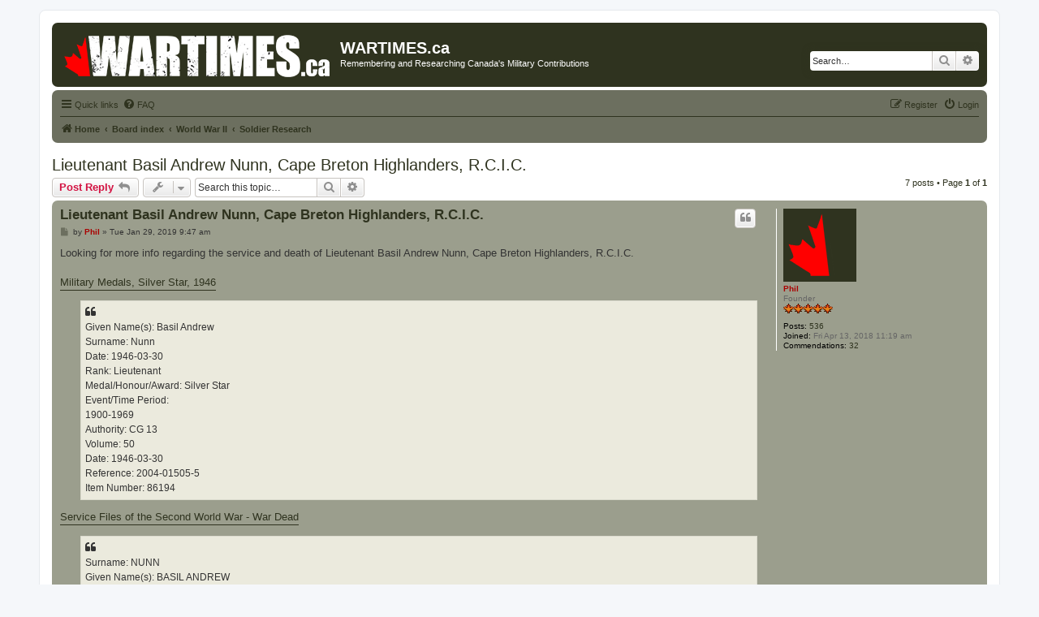

--- FILE ---
content_type: text/html; charset=UTF-8
request_url: https://wartimes.ca/forums/viewtopic.php?t=702
body_size: 59458
content:
<!DOCTYPE html>
<html dir="ltr" lang="en-gb">
<head>
<meta charset="utf-8" />
<meta http-equiv="X-UA-Compatible" content="IE=edge">
<meta property="og:image" content="http://wartimes.ca/images/logo.png">
<meta name="viewport" content="width=device-width, initial-scale=1" />

<title>Lieutenant Basil Andrew Nunn, Cape Breton Highlanders, R.C.I.C. - WARTIMES.ca</title>

	<link rel="alternate" type="application/atom+xml" title="Feed - WARTIMES.ca" href="/forums/app.php/feed?sid=94ef2096e0ee12158f5a207f2d7e09ab">			<link rel="alternate" type="application/atom+xml" title="Feed - New Topics" href="/forums/app.php/feed/topics?sid=94ef2096e0ee12158f5a207f2d7e09ab">		<link rel="alternate" type="application/atom+xml" title="Feed - Forum - Soldier Research" href="/forums/app.php/feed/forum/10?sid=94ef2096e0ee12158f5a207f2d7e09ab">	<link rel="alternate" type="application/atom+xml" title="Feed - Topic - Lieutenant Basil Andrew Nunn, Cape Breton Highlanders, R.C.I.C." href="/forums/app.php/feed/topic/702?sid=94ef2096e0ee12158f5a207f2d7e09ab">	
	<link rel="canonical" href="https://wartimes.ca/forums/viewtopic.php?t=702">

<!--
	phpBB style name: prosilver
	Based on style:   prosilver (this is the default phpBB3 style)
	Original author:  Tom Beddard ( http://www.subBlue.com/ )
	Modified by:
-->

<link href="./assets/css/font-awesome.min.css?assets_version=9" rel="stylesheet">
<link href="./styles/wartimes/theme/stylesheet.css?assets_version=9" rel="stylesheet">
<link href="./styles/wartimes/theme/en/stylesheet.css?assets_version=9" rel="stylesheet">




<!--[if lte IE 9]>
	<link href="./styles/wartimes/theme/tweaks.css?assets_version=9" rel="stylesheet">
<![endif]-->


<link href="./ext/gfksx/ThanksForPosts/styles/prosilver/theme/thanks.css?assets_version=9" rel="stylesheet" type="text/css" media="screen" />


<script>
	(function(i,s,o,g,r,a,m){i['GoogleAnalyticsObject']=r;i[r]=i[r]||function(){
	(i[r].q=i[r].q||[]).push(arguments)},i[r].l=1*new Date();a=s.createElement(o),
	m=s.getElementsByTagName(o)[0];a.async=1;a.src=g;m.parentNode.insertBefore(a,m)
	})(window,document,'script','//www.google-analytics.com/analytics.js','ga');

	ga('create', 'UA-117585642-1', 'auto');
	ga('send', 'pageview');
</script>

</head>
<body id="phpbb" class="nojs notouch section-viewtopic ltr ">


<div id="wrap" class="wrap">
	<a id="top" class="top-anchor" accesskey="t"></a>
	<div id="page-header">
		<div class="headerbar" role="banner">
					<div class="inner">

			<div id="site-description" class="site-description">
				<a id="logo" class="logo" href="http://wartimes.ca" title="Home"><span class="site_logo"></span></a>
				<h1>WARTIMES.ca</h1>
				<p>Remembering and Researching Canada's Military Contributions</p>
				<p class="skiplink"><a href="#start_here">Skip to content</a></p>
			</div>

									<div id="search-box" class="search-box search-header" role="search">
				<form action="./search.php?sid=94ef2096e0ee12158f5a207f2d7e09ab" method="get" id="search">
				<fieldset>
					<input name="keywords" id="keywords" type="search" maxlength="128" title="Search for keywords" class="inputbox search tiny" size="20" value="" placeholder="Search…" />
					<button class="button button-search" type="submit" title="Search">
						<i class="icon fa-search fa-fw" aria-hidden="true"></i><span class="sr-only">Search</span>
					</button>
					<a href="./search.php?sid=94ef2096e0ee12158f5a207f2d7e09ab" class="button button-search-end" title="Advanced search">
						<i class="icon fa-cog fa-fw" aria-hidden="true"></i><span class="sr-only">Advanced search</span>
					</a>
					<input type="hidden" name="sid" value="94ef2096e0ee12158f5a207f2d7e09ab" />

				</fieldset>
				</form>
			</div>
						
			</div>
					</div>
				<div class="navbar" role="navigation">
	<div class="inner">

	<ul id="nav-main" class="nav-main linklist" role="menubar">

		<li id="quick-links" class="quick-links dropdown-container responsive-menu" data-skip-responsive="true">
			<a href="#" class="dropdown-trigger">
				<i class="icon fa-bars fa-fw" aria-hidden="true"></i><span>Quick links</span>
			</a>
			<div class="dropdown">
				<div class="pointer"><div class="pointer-inner"></div></div>
				<ul class="dropdown-contents" role="menu">
					
											<li class="separator"></li>
																									<li>
								<a href="./search.php?search_id=unanswered&amp;sid=94ef2096e0ee12158f5a207f2d7e09ab" role="menuitem">
									<i class="icon fa-file-o fa-fw icon-gray" aria-hidden="true"></i><span>Unanswered topics</span>
								</a>
							</li>
							<li>
								<a href="./search.php?search_id=active_topics&amp;sid=94ef2096e0ee12158f5a207f2d7e09ab" role="menuitem">
									<i class="icon fa-file-o fa-fw icon-blue" aria-hidden="true"></i><span>Active topics</span>
								</a>
							</li>
							<li class="separator"></li>
							<li>
								<a href="./search.php?sid=94ef2096e0ee12158f5a207f2d7e09ab" role="menuitem">
									<i class="icon fa-search fa-fw" aria-hidden="true"></i><span>Search</span>
								</a>
							</li>
					
											<li class="separator"></li>
																			<li>
								<a href="./memberlist.php?mode=team&amp;sid=94ef2096e0ee12158f5a207f2d7e09ab" role="menuitem">
									<i class="icon fa-shield fa-fw" aria-hidden="true"></i><span>The team</span>
								</a>
							</li>
																<li class="separator"></li>

									</ul>
			</div>
		</li>

				<li data-skip-responsive="true">
			<a href="/forums/app.php/help/faq?sid=94ef2096e0ee12158f5a207f2d7e09ab" rel="help" title="Frequently Asked Questions" role="menuitem">
				<i class="icon fa-question-circle fa-fw" aria-hidden="true"></i><span>FAQ</span>
			</a>
		</li>
						
			<li class="rightside"  data-skip-responsive="true">
			<a href="./ucp.php?mode=login&amp;sid=94ef2096e0ee12158f5a207f2d7e09ab" title="Login" accesskey="x" role="menuitem">
				<i class="icon fa-power-off fa-fw" aria-hidden="true"></i><span>Login</span>
			</a>
		</li>
					<li class="rightside" data-skip-responsive="true">
				<a href="./ucp.php?mode=register&amp;sid=94ef2096e0ee12158f5a207f2d7e09ab" role="menuitem">
					<i class="icon fa-pencil-square-o  fa-fw" aria-hidden="true"></i><span>Register</span>
				</a>
			</li>
						</ul>

	<ul id="nav-breadcrumbs" class="nav-breadcrumbs linklist navlinks" role="menubar">
						<li class="breadcrumbs">
							<span class="crumb"  itemtype="http://data-vocabulary.org/Breadcrumb" itemscope=""><a href="http://wartimes.ca" itemprop="url" data-navbar-reference="home"><i class="icon fa-home fa-fw" aria-hidden="true"></i><span itemprop="title">Home</span></a></span>
										<span class="crumb"  itemtype="http://data-vocabulary.org/Breadcrumb" itemscope=""><a href="./index.php?sid=94ef2096e0ee12158f5a207f2d7e09ab" itemprop="url" accesskey="h" data-navbar-reference="index"><span itemprop="title">Board index</span></a></span>

											<span class="crumb"  itemtype="http://data-vocabulary.org/Breadcrumb" itemscope="" data-forum-id="6"><a href="./viewforum.php?f=6&amp;sid=94ef2096e0ee12158f5a207f2d7e09ab" itemprop="url"><span itemprop="title">World War II</span></a></span>
															<span class="crumb"  itemtype="http://data-vocabulary.org/Breadcrumb" itemscope="" data-forum-id="10"><a href="./viewforum.php?f=10&amp;sid=94ef2096e0ee12158f5a207f2d7e09ab" itemprop="url"><span itemprop="title">Soldier Research</span></a></span>
												</li>
		
					<li class="rightside responsive-search">
				<a href="./search.php?sid=94ef2096e0ee12158f5a207f2d7e09ab" title="View the advanced search options" role="menuitem">
					<i class="icon fa-search fa-fw" aria-hidden="true"></i><span class="sr-only">Search</span>
				</a>
			</li>
			</ul>

	</div>
</div>
	</div>

	
	<a id="start_here" class="anchor"></a>
	<div id="page-body" class="page-body" role="main">
		
		
<h2 class="topic-title"><a href="./viewtopic.php?f=10&amp;t=702&amp;sid=94ef2096e0ee12158f5a207f2d7e09ab">Lieutenant Basil Andrew Nunn, Cape Breton Highlanders, R.C.I.C.</a></h2>
<!-- NOTE: remove the style="display: none" when you want to have the forum description on the topic body -->
<div style="display: none !important;">Discussions related to researching soldiers of the second world war.<br /></div>


<div class="action-bar bar-top">
	
			<a href="./posting.php?mode=reply&amp;f=10&amp;t=702&amp;sid=94ef2096e0ee12158f5a207f2d7e09ab" class="button" title="Post a reply">
							<span>Post Reply</span> <i class="icon fa-reply fa-fw" aria-hidden="true"></i>
					</a>
	
			<div class="dropdown-container dropdown-button-control topic-tools">
		<span title="Topic tools" class="button button-secondary dropdown-trigger dropdown-select">
			<i class="icon fa-wrench fa-fw" aria-hidden="true"></i>
			<span class="caret"><i class="icon fa-sort-down fa-fw" aria-hidden="true"></i></span>
		</span>
		<div class="dropdown">
			<div class="pointer"><div class="pointer-inner"></div></div>
			<ul class="dropdown-contents">
																												<li>
					<a href="./viewtopic.php?f=10&amp;t=702&amp;sid=94ef2096e0ee12158f5a207f2d7e09ab&amp;view=print" title="Print view" accesskey="p">
						<i class="icon fa-print fa-fw" aria-hidden="true"></i><span>Print view</span>
					</a>
				</li>
											</ul>
		</div>
	</div>
	
			<div class="search-box" role="search">
			<form method="get" id="topic-search" action="./search.php?sid=94ef2096e0ee12158f5a207f2d7e09ab">
			<fieldset>
				<input class="inputbox search tiny"  type="search" name="keywords" id="search_keywords" size="20" placeholder="Search this topic…" />
				<button class="button button-search" type="submit" title="Search">
					<i class="icon fa-search fa-fw" aria-hidden="true"></i><span class="sr-only">Search</span>
				</button>
				<a href="./search.php?sid=94ef2096e0ee12158f5a207f2d7e09ab" class="button button-search-end" title="Advanced search">
					<i class="icon fa-cog fa-fw" aria-hidden="true"></i><span class="sr-only">Advanced search</span>
				</a>
				<input type="hidden" name="t" value="702" />
<input type="hidden" name="sf" value="msgonly" />
<input type="hidden" name="sid" value="94ef2096e0ee12158f5a207f2d7e09ab" />

			</fieldset>
			</form>
		</div>
	
			<div class="pagination">
			7 posts
							&bull; Page <strong>1</strong> of <strong>1</strong>
					</div>
		</div>




			<div id="p2097" class="post has-profile bg2">
		<div class="inner">

		<dl class="postprofile" id="profile2097">
			<dt class="has-profile-rank has-avatar">
				<div class="avatar-container">
																<a href="./memberlist.php?mode=viewprofile&amp;u=2&amp;sid=94ef2096e0ee12158f5a207f2d7e09ab" class="avatar"><img class="avatar" src="./download/file.php?avatar=2_1695690650.png" width="90" height="90" alt="User avatar" /></a>														</div>
								<a href="./memberlist.php?mode=viewprofile&amp;u=2&amp;sid=94ef2096e0ee12158f5a207f2d7e09ab" style="color: #AA0000;" class="username-coloured">Phil</a>							</dt>

						<dd class="profile-rank">Founder<br /><img src="./images/ranks/5_Star_Bronze.png" alt="Founder" title="Founder" /></dd>			
		<dd class="profile-posts"><strong>Posts:</strong> <a href="./search.php?author_id=2&amp;sr=posts&amp;sid=94ef2096e0ee12158f5a207f2d7e09ab">536</a></dd>		<dd class="profile-joined"><strong>Joined:</strong> Fri Apr 13, 2018 11:19 am</dd>		
		
						<dd style="display:none;" class="profile-posts" data-user-give-id="2">
    <strong>Has commended:</strong>
    <a href="/forums/app.php/thankslist/givens/2/true?sid=94ef2096e0ee12158f5a207f2d7e09ab">112</a>
</dd>
<dd class="profile-posts" data-user-receive-id="2">
    <strong>Commendations:</strong>
    <a href="/forums/app.php/thankslist/givens/2/false?sid=94ef2096e0ee12158f5a207f2d7e09ab">32</a>
</dd>
 

						
		</dl>

		<div class="postbody">
						<div id="post_content2097">

						<h3 class="first"><a href="#p2097">Lieutenant Basil Andrew Nunn, Cape Breton Highlanders, R.C.I.C.</a></h3>

													<ul class="post-buttons">
																																									<li>
							<a href="./posting.php?mode=quote&amp;f=10&amp;p=2097&amp;sid=94ef2096e0ee12158f5a207f2d7e09ab" title="Reply with quote" class="button button-icon-only">
								<i class="icon fa-quote-left fa-fw" aria-hidden="true"></i><span class="sr-only">Quote</span>
							</a>
						</li>
														</ul>
							
						<p class="author">
									<a class="unread" href="./viewtopic.php?p=2097&amp;sid=94ef2096e0ee12158f5a207f2d7e09ab#p2097" title="Post">
						<i class="icon fa-file fa-fw icon-lightgray icon-md" aria-hidden="true"></i><span class="sr-only">Post</span>
					</a>
								<span class="responsive-hide">by <strong><a href="./memberlist.php?mode=viewprofile&amp;u=2&amp;sid=94ef2096e0ee12158f5a207f2d7e09ab" style="color: #AA0000;" class="username-coloured">Phil</a></strong> &raquo; </span>Tue Jan 29, 2019 9:47 am
			</p>
			
			
			
			<div class="content">Looking for more info regarding the service and death of Lieutenant Basil Andrew Nunn, Cape Breton Highlanders, R.C.I.C.<br>
<br>
<a href="https://www.bac-lac.gc.ca/eng/discover/military-heritage/military-medals-1812-1969/Pages/item.aspx?IdNumber=86194&amp;" class="postlink">Military Medals, Silver Star, 1946</a><br>

<blockquote class="uncited"><div>Given Name(s):	Basil Andrew<br>
Surname:	Nunn<br>
Date:	1946-03-30<br>
Rank:	Lieutenant<br>
Medal/Honour/Award:	Silver Star<br>
Event/Time Period:	<br>
1900-1969<br>
Authority:	CG 13<br>
Volume:	50<br>
Date:	1946-03-30<br>
Reference:	2004-01505-5<br>
Item Number:	86194</div></blockquote>

<a href="https://www.bac-lac.gc.ca/eng/discover/military-heritage/military-medals-1812-1969/Pages/item.aspx?IdNumber=86194&amp;" class="postlink">Service Files of the Second World War - War Dead</a><br>

<blockquote class="uncited"><div>Surname:	NUNN<br>
Given Name(s):	BASIL ANDREW<br>
Age:	23<br>
Date of Birth:	1922<br>
Date of Death:	1945-05-01<br>
Rank:	Lieutenant<br>
Unit:	Cape Breton Highlanders, R.C.I.C<br>
Force:	Army<br>
Reference:	R112<br>
Volume:	30573<br>
Extra Information:	Silver Star (U.S.A.). Son of Thomas Andrew and Agnes May Nunn; husband of Yvonne Lyle Nunn, of Toronto, Ontario. B.Sc. Civil Engineer.<br>
Item Number: 43149</div></blockquote></div>

			
									
						<div id='list_thanks2097'>
	</div>
<div id='div_post_reput2097'>
	</div>
			<div id="sig2097" class="signature">Phil<br>
<br>
<strong class="text-strong">WARTIMES.ca</strong><br>
Please consider <a href="/donate" class="postlink">Donating</a> in order to ensure the continued availability, maintenance and growth of WARTIMES.ca.</div>
						</div>

		</div>

				<div class="back2top">
						<a href="#top" class="top" title="Top">
				<i class="icon fa-chevron-circle-up fa-fw icon-gray" aria-hidden="true"></i>
				<span class="sr-only">Top</span>
			</a>
					</div>
		
		</div>
	</div>

	<hr class="divider" />
				<div id="p2098" class="post has-profile bg1">
		<div class="inner">

		<dl class="postprofile" id="profile2098">
			<dt class="has-profile-rank has-avatar">
				<div class="avatar-container">
																<a href="./memberlist.php?mode=viewprofile&amp;u=2&amp;sid=94ef2096e0ee12158f5a207f2d7e09ab" class="avatar"><img class="avatar" src="./download/file.php?avatar=2_1695690650.png" width="90" height="90" alt="User avatar" /></a>														</div>
								<a href="./memberlist.php?mode=viewprofile&amp;u=2&amp;sid=94ef2096e0ee12158f5a207f2d7e09ab" style="color: #AA0000;" class="username-coloured">Phil</a>							</dt>

						<dd class="profile-rank">Founder<br /><img src="./images/ranks/5_Star_Bronze.png" alt="Founder" title="Founder" /></dd>			
		<dd class="profile-posts"><strong>Posts:</strong> <a href="./search.php?author_id=2&amp;sr=posts&amp;sid=94ef2096e0ee12158f5a207f2d7e09ab">536</a></dd>		<dd class="profile-joined"><strong>Joined:</strong> Fri Apr 13, 2018 11:19 am</dd>		
		
						<dd style="display:none;" class="profile-posts" data-user-give-id="2">
    <strong>Has commended:</strong>
    <a href="/forums/app.php/thankslist/givens/2/true?sid=94ef2096e0ee12158f5a207f2d7e09ab">112</a>
</dd>
<dd class="profile-posts" data-user-receive-id="2">
    <strong>Commendations:</strong>
    <a href="/forums/app.php/thankslist/givens/2/false?sid=94ef2096e0ee12158f5a207f2d7e09ab">32</a>
</dd>
 

						
		</dl>

		<div class="postbody">
						<div id="post_content2098">

						<h3 ><a href="#p2098">Re: Lieutenant Basil Andrew Nunn, Cape Breton Highlanders, R.C.I.C.</a></h3>

													<ul class="post-buttons">
																																									<li>
							<a href="./posting.php?mode=quote&amp;f=10&amp;p=2098&amp;sid=94ef2096e0ee12158f5a207f2d7e09ab" title="Reply with quote" class="button button-icon-only">
								<i class="icon fa-quote-left fa-fw" aria-hidden="true"></i><span class="sr-only">Quote</span>
							</a>
						</li>
														</ul>
							
						<p class="author">
									<a class="unread" href="./viewtopic.php?p=2098&amp;sid=94ef2096e0ee12158f5a207f2d7e09ab#p2098" title="Post">
						<i class="icon fa-file fa-fw icon-lightgray icon-md" aria-hidden="true"></i><span class="sr-only">Post</span>
					</a>
								<span class="responsive-hide">by <strong><a href="./memberlist.php?mode=viewprofile&amp;u=2&amp;sid=94ef2096e0ee12158f5a207f2d7e09ab" style="color: #AA0000;" class="username-coloured">Phil</a></strong> &raquo; </span>Tue Jan 29, 2019 10:00 am
			</p>
			
			
			
			<div class="content">It would seem was killed at the battle of Delfzijl.<br>
<br>
<a href="https://www.capebretonpost.com/news/local/cb-highlanders-success-at-delfzijl-remembered-5205/" class="postlink">https://www.capebretonpost.com/news/loc ... ered-5205/</a><br>

<blockquote class="uncited"><div>C.B. Highlanders success at Delfzijl remembered<br>
Cape Breton Post<br>
Published: Nov 08, 2013 at midnight<br>
Updated: Oct 02, 2017 at 11:21 a.m.<br>
<br>
One of the last battles of the Second World War in Europe was one of the fiercest fought by the Cape Breton Highlanders.<br>
In the northeast of the Netherlands along the border with Germany, the Dutch town of Delfzijl had been transformed into a fortress by the Nazi regime.<br>
<br>
Swamp land, flooded by broken dykes, and landmines and barbed wire, created enormous problems for the Allies trying to free the town — one of the last regions of the country that was under German occupation.<br>
<br>
Ted Slaney, 90, remembers the last battle with crisp accuracy.<br>
<br>
A sergeant in the anti-tank platoon, Slaney, a Cape Breton Highlander, was one of 400 men from the regiment on the frontline. Another 400 Highlanders were used in a support role for the troops in the attack code named “Operation Canada.”<br>
<br>
The Cape Breton Highlanders attacked Delfzijl from the north while its sister regiment, the Perth regiment, attacked from the southeast just after midnight on April 30, 1945.<br>
<br>
“They (the Germans) had concrete placements with big naval guns attached that covered the whole area,” said Slaney, in a phone interview from his Montreal home on Thursday.<br>
<br>
“One of our 25-pounder shells couldn’t penetrate them, and neither could the tanks, which made it pretty hard.<br>
<br>
“It was very swampy ground and in this particular case where (the Germans) captured Delfzijl, a lot of the vehicles couldn’t move forward because they were sinking in the mud and so forth. There was a lot of rain at that time.”<br>
<br>
The low cloud cover and fog made it impossible for the Canadians to use firepower from the air. An invasion of the town from the North Sea was also ruled out because of the number of German U-boats patrolling the coast.<br>
<br>
Mostly light armoured vehicles were only able to make it into the town using roads that hadn’t been heavily damaged.<br>
<br>
Slaney, who grew up and lived in Glace Bay, wrote a book on the Cape Breton Highlanders experiences during the Second World War with fellow soldier, Alex Morrison.<br>
<br>
The book, entitled, <a href="https://amzn.to/2WsU4C7" class="postlink">The Breed of Manly Men: The History of the Cape Breton Highlanders</a>, included extensive research and excerpts from soldier war diaries, was published in 1994.<br>
<br>
The battle of Delfzijl lasted for most of April 1945, and included Canadian, American and British involvement.<br>
<br>
However, it was the Highlanders and the Perth regiment that were called in to claim the town for the Allies.<br>
<br>
Other Canadian regiments which were part of the battle included the Westministers, the Irish regiment, the British Columbia Dragoons, 8th New Brunswick Hussars, and a couple of field artillery regiments.<br>
<br>
Slaney said the battle lasted a little more than 48 hours. Many German soldiers — some 1,700 were captured — fled to the other side of the River Ems into the Germany port city of Emden.<br>
<br>
“As a matter of fact, I think everybody (Cape Breton Highlanders) were catching (the Germans) at the end,” he said.<br>
<br>
“They were just overrun and I guess they were just trying to get away somewhere but they were actually giving themselves up.”<br>
<br>
Although many buildings in the town caught fire, the harbour remained intact. Slaney said the Germans had planned to detonate mines on the waterfront but never had the chance.<br>
<br>
John Clarke, the curator of the Cape Breton Highlanders museum at the Victoria Park Garrison in Sydney, said German intelligence officers were key to maintaining control over Delfzijl.<br>
<br>
Its soldiers, on the other hand, proved not as experienced, he said.<br>
<br>
“Many of them were new soldiers so they lacked experience but their dedication to their job did remain. They really did make every effort to keep the enemy out spirit-wise, but a lot of them were green troops and not very familiar with how to repulse the enemy,” Clarke said.<br>
<br>
“They held the strongpoints as long as they could and the Highlanders had to overpower each one of those strongpoints as they worked their way through the town.”<br>
<br>
He said many residents of the town remained inside during the fighting, holed up in basements and cellars waiting for the guns to stop blasting.<br>
<br>
“A lot of the homes were getting damaged from bombs and from the attacks themselves. The population did stay in the city. They didn’t leave to go someplace else.”<br>
<br>
He said the Dutch people were very grateful for everything the Canadians did to free them from German repression in Delfzijl and hundreds of other towns and cities in the Netherlands.<br>
<br>
“The Dutch people were very good to us. You couldn’t find better people. I still have correspondence from people over there,” said Slaney.<br>
<br>
Once shelling and artillery fire abruptly halted over Delfzijl, Slaney remembered saying: “Thank God. It’s over!”<br>
<br>
<strong class="text-strong">In all, there were 20 Cape Breton Highlanders killed in action — the last action they would see during the Second World War. Another 53 Highlanders were injured in the fight.<br>
</strong><br>
After the war ended in Europe on May 7, 1945, Slaney decided to remain in the military.<br>
<br>
He continued to work in the regular Canadian Forces for another three decades and retired as a captain.<br>
<br>
Slaney also served as honorary lieutenant-colonel of the 2nd Battalion Nova Scotia Highlanders (Cape Breton) and as honorary colonel of the Nova Scotia Highlanders over a 10-year period.<br>
<br>
Cape Breton Highlanders who died in the battle at Delfzijl, the Netherlands:<br>
<br>
• Pte. C.E. Gillcash – Glenwood, P.E.I.<br>
<br>
• Pte. P.H. Long – Euereka, N.S.<br>
<br>
• Lt. N.J. Nixon – Halifax, N.S.<br>
<br>
<strong class="text-strong">• Lt. B.A. Nunn – Halifax, N.S.</strong><br>
<br>
• Sgt. H.D. MacLellan – Meat Cove, N.S.<br>
<br>
• Cpl. J.B. MacInnis – Grand Narrows, N.S.<br>
<br>
• Cpl. G. MacLean – Florence, N.S.<br>
<br>
• Pte. R.H. MacLean – Sydney, N.S.<br>
<br>
• Pte. V. Penny – North Sydney, N.S.<br>
<br>
• Pte. D. Pearo – Florence, N.S.<br>
<br>
• Pte. E.M. Brown – Springhill, N.S.<br>
<br>
• Pte. F.H. Spidle – Parkdale, N.S.<br>
<br>
• Pte. K. Butt – Winnipeg, Man.<br>
<br>
• Pte. O.B. Marshall – Bridgetown, N.S.<br>
<br>
• Pte. F. Mombourquette – Lower L’Ardoise, N.S.<br>
<br>
• Pte. A.J. O’Handley – Dominion, N.S.<br>
<br>
• Pte. E.J. Votour – Chatham Head, N.S.<br>
<br>
• Pte. A. Szarka – Welland, Ont.<br>
<br>
• Pte. J.A. MacLaren – St. Peter’s Bay, P.E.I.<br>
<br>
• Lt.-Sgt. R.B. Thomas – Louisbourg, N.S.<br>
<br>
Source: "The Breed of Manly Men:  The History of the Cape Breton Highlanders"<br>
<br>
History of the Cape Breton Highlanders:<br>
<br>
• The Battalion was organized on Oct. 13, 1871 as The Victoria Provisional Battalion of Infantry from four independent companies and based in Baddeck, Victoria County.<br>
<br>
• It was known as The 94th Victoria Regiment (Argyll Highlanders) until 1920 when the regiment became known as the Cape Breton Highlanders.<br>
<br>
• Between 1920 to 1954 the Cape Breton Highlanders were dressed under the Sutherland tartan (Black Watch).<br>
<br>
• From 1954-2011, the regiment was known as the 2nd Battalion Nova Scotia Highlanders (Cape Breton). It adopted the Clan Donald tartan but maintained its motto – Siol Na Fear Fearail – which translates into “Breed of Manly Men.”<br>
<br>
• In October 2011, Minister of National Defence Peter MacKay presented the regiment with the camp flag of the army reserve unit. The flag had not been flown at Victoria Park in Sydney since 1954 when the regiment merged with Nova Scotia's other two Highland regiments. The regiment reverted to its previous name, the Cape Breton Highlanders.<br>
<br>
Source: The Cape Breton Highlanders Association</div></blockquote></div>

			
									
						<div id='list_thanks2098'>
	</div>
<div id='div_post_reput2098'>
	</div>
			<div id="sig2098" class="signature">Phil<br>
<br>
<strong class="text-strong">WARTIMES.ca</strong><br>
Please consider <a href="/donate" class="postlink">Donating</a> in order to ensure the continued availability, maintenance and growth of WARTIMES.ca.</div>
						</div>

		</div>

				<div class="back2top">
						<a href="#top" class="top" title="Top">
				<i class="icon fa-chevron-circle-up fa-fw icon-gray" aria-hidden="true"></i>
				<span class="sr-only">Top</span>
			</a>
					</div>
		
		</div>
	</div>

	<hr class="divider" />
				<div id="p2099" class="post has-profile bg2">
		<div class="inner">

		<dl class="postprofile" id="profile2099">
			<dt class="has-profile-rank has-avatar">
				<div class="avatar-container">
																<a href="./memberlist.php?mode=viewprofile&amp;u=2&amp;sid=94ef2096e0ee12158f5a207f2d7e09ab" class="avatar"><img class="avatar" src="./download/file.php?avatar=2_1695690650.png" width="90" height="90" alt="User avatar" /></a>														</div>
								<a href="./memberlist.php?mode=viewprofile&amp;u=2&amp;sid=94ef2096e0ee12158f5a207f2d7e09ab" style="color: #AA0000;" class="username-coloured">Phil</a>							</dt>

						<dd class="profile-rank">Founder<br /><img src="./images/ranks/5_Star_Bronze.png" alt="Founder" title="Founder" /></dd>			
		<dd class="profile-posts"><strong>Posts:</strong> <a href="./search.php?author_id=2&amp;sr=posts&amp;sid=94ef2096e0ee12158f5a207f2d7e09ab">536</a></dd>		<dd class="profile-joined"><strong>Joined:</strong> Fri Apr 13, 2018 11:19 am</dd>		
		
						<dd style="display:none;" class="profile-posts" data-user-give-id="2">
    <strong>Has commended:</strong>
    <a href="/forums/app.php/thankslist/givens/2/true?sid=94ef2096e0ee12158f5a207f2d7e09ab">112</a>
</dd>
<dd class="profile-posts" data-user-receive-id="2">
    <strong>Commendations:</strong>
    <a href="/forums/app.php/thankslist/givens/2/false?sid=94ef2096e0ee12158f5a207f2d7e09ab">32</a>
</dd>
 

						
		</dl>

		<div class="postbody">
						<div id="post_content2099">

						<h3 ><a href="#p2099">Re: Lieutenant Basil Andrew Nunn, Cape Breton Highlanders, R.C.I.C.</a></h3>

													<ul class="post-buttons">
																																									<li>
							<a href="./posting.php?mode=quote&amp;f=10&amp;p=2099&amp;sid=94ef2096e0ee12158f5a207f2d7e09ab" title="Reply with quote" class="button button-icon-only">
								<i class="icon fa-quote-left fa-fw" aria-hidden="true"></i><span class="sr-only">Quote</span>
							</a>
						</li>
														</ul>
							
						<p class="author">
									<a class="unread" href="./viewtopic.php?p=2099&amp;sid=94ef2096e0ee12158f5a207f2d7e09ab#p2099" title="Post">
						<i class="icon fa-file fa-fw icon-lightgray icon-md" aria-hidden="true"></i><span class="sr-only">Post</span>
					</a>
								<span class="responsive-hide">by <strong><a href="./memberlist.php?mode=viewprofile&amp;u=2&amp;sid=94ef2096e0ee12158f5a207f2d7e09ab" style="color: #AA0000;" class="username-coloured">Phil</a></strong> &raquo; </span>Tue Jan 29, 2019 10:13 am
			</p>
			
			
			
			<div class="content">Photos from the liberation of Delfzijl,<br>
<br>
<a href="http://www.capebretonmilitaryhistory.com/collections/theme-collections/cape-breton-highlanders/cape-breton-highlanders-ww2-northwest-europe-1945-1946/section-2/" class="postlink">http://www.capebretonmilitaryhistory.co ... section-2/</a></div>

			
									
						<div id='list_thanks2099'>
	</div>
<div id='div_post_reput2099'>
	</div>
			<div id="sig2099" class="signature">Phil<br>
<br>
<strong class="text-strong">WARTIMES.ca</strong><br>
Please consider <a href="/donate" class="postlink">Donating</a> in order to ensure the continued availability, maintenance and growth of WARTIMES.ca.</div>
						</div>

		</div>

				<div class="back2top">
						<a href="#top" class="top" title="Top">
				<i class="icon fa-chevron-circle-up fa-fw icon-gray" aria-hidden="true"></i>
				<span class="sr-only">Top</span>
			</a>
					</div>
		
		</div>
	</div>

	<hr class="divider" />
				<div id="p2100" class="post has-profile bg1">
		<div class="inner">

		<dl class="postprofile" id="profile2100">
			<dt class="has-profile-rank has-avatar">
				<div class="avatar-container">
																<a href="./memberlist.php?mode=viewprofile&amp;u=2&amp;sid=94ef2096e0ee12158f5a207f2d7e09ab" class="avatar"><img class="avatar" src="./download/file.php?avatar=2_1695690650.png" width="90" height="90" alt="User avatar" /></a>														</div>
								<a href="./memberlist.php?mode=viewprofile&amp;u=2&amp;sid=94ef2096e0ee12158f5a207f2d7e09ab" style="color: #AA0000;" class="username-coloured">Phil</a>							</dt>

						<dd class="profile-rank">Founder<br /><img src="./images/ranks/5_Star_Bronze.png" alt="Founder" title="Founder" /></dd>			
		<dd class="profile-posts"><strong>Posts:</strong> <a href="./search.php?author_id=2&amp;sr=posts&amp;sid=94ef2096e0ee12158f5a207f2d7e09ab">536</a></dd>		<dd class="profile-joined"><strong>Joined:</strong> Fri Apr 13, 2018 11:19 am</dd>		
		
						<dd style="display:none;" class="profile-posts" data-user-give-id="2">
    <strong>Has commended:</strong>
    <a href="/forums/app.php/thankslist/givens/2/true?sid=94ef2096e0ee12158f5a207f2d7e09ab">112</a>
</dd>
<dd class="profile-posts" data-user-receive-id="2">
    <strong>Commendations:</strong>
    <a href="/forums/app.php/thankslist/givens/2/false?sid=94ef2096e0ee12158f5a207f2d7e09ab">32</a>
</dd>
 

						
		</dl>

		<div class="postbody">
						<div id="post_content2100">

						<h3 ><a href="#p2100">Re: Lieutenant Basil Andrew Nunn, Cape Breton Highlanders, R.C.I.C.</a></h3>

													<ul class="post-buttons">
																																									<li>
							<a href="./posting.php?mode=quote&amp;f=10&amp;p=2100&amp;sid=94ef2096e0ee12158f5a207f2d7e09ab" title="Reply with quote" class="button button-icon-only">
								<i class="icon fa-quote-left fa-fw" aria-hidden="true"></i><span class="sr-only">Quote</span>
							</a>
						</li>
														</ul>
							
						<p class="author">
									<a class="unread" href="./viewtopic.php?p=2100&amp;sid=94ef2096e0ee12158f5a207f2d7e09ab#p2100" title="Post">
						<i class="icon fa-file fa-fw icon-lightgray icon-md" aria-hidden="true"></i><span class="sr-only">Post</span>
					</a>
								<span class="responsive-hide">by <strong><a href="./memberlist.php?mode=viewprofile&amp;u=2&amp;sid=94ef2096e0ee12158f5a207f2d7e09ab" style="color: #AA0000;" class="username-coloured">Phil</a></strong> &raquo; </span>Tue Jan 29, 2019 11:13 am
			</p>
			
			
			
			<div class="content">Article from Legion Magazine,<br>
<br>
<a href="https://legionmagazine.com/en/2010/05/the-roads-to-victory/" class="postlink">https://legionmagazine.com/en/2010/05/t ... o-victory/</a><br>

<blockquote class="uncited"><div>Hoffy’s Mighty Maroon Machine then moved on Delfzijl, the small Dutch port across the mouth of the River Ems from the German town of Emden. Here the Germans, some 1,500 troops behind a well-wired trench system and supported by heavy naval guns on the German side, also fought fiercely. The Canadian attack, commanded by the able Brigadier Ian Johnston of the 11th Canadian Inf. Bde., began on April 25. The infantry, men from the Westminster Regt., the Irish Regt. of Canada, the Perth Regt. and the Cape Breton Highlanders, moved to breach the German perimeter, advancing slowly under fire while lifting mines. The ground was sodden which made life even more miserable. The Perths suffered 78 casualties over five days clearing the outskirts of Delfzijl.</div></blockquote>

<blockquote class="uncited"><div>Taking the town itself was the task of the Capes, their main attack going in at 10 p.m. on April 30. The German defences, anchored by huge bunkers constructed of concrete four feet thick had to be cleared and resistance did not cease until May 2, with Adolf Hitler already a suicide in the ruins of the Third Reich in Berlin. Ten days of fighting near and in Delfzijl cost the Cape Breton Highlanders 62 men killed and 168 wounded. The regiment’s war diary called it the Capes’ hardest fight of the war, an extraordinary comment by a unit that had fought through the Hitler and Gothic Lines in Italy, a testament to the fanatical Nazi resistance that lasted to the very end of the war.</div></blockquote></div>

			
									
						<div id='list_thanks2100'>
	</div>
<div id='div_post_reput2100'>
	</div>
			<div id="sig2100" class="signature">Phil<br>
<br>
<strong class="text-strong">WARTIMES.ca</strong><br>
Please consider <a href="/donate" class="postlink">Donating</a> in order to ensure the continued availability, maintenance and growth of WARTIMES.ca.</div>
						</div>

		</div>

				<div class="back2top">
						<a href="#top" class="top" title="Top">
				<i class="icon fa-chevron-circle-up fa-fw icon-gray" aria-hidden="true"></i>
				<span class="sr-only">Top</span>
			</a>
					</div>
		
		</div>
	</div>

	<hr class="divider" />
				<div id="p2104" class="post has-profile bg2">
		<div class="inner">

		<dl class="postprofile" id="profile2104">
			<dt class="has-profile-rank no-avatar">
				<div class="avatar-container">
																			</div>
								<a href="./memberlist.php?mode=viewprofile&amp;u=55&amp;sid=94ef2096e0ee12158f5a207f2d7e09ab" class="username">Ludford 101</a>							</dt>

						<dd class="profile-rank">Endowed<br /><img src="./images/ranks/4_Star_Red.png" alt="Endowed" title="Endowed" /></dd>			
		<dd class="profile-posts"><strong>Posts:</strong> <a href="./search.php?author_id=55&amp;sr=posts&amp;sid=94ef2096e0ee12158f5a207f2d7e09ab">76</a></dd>		<dd class="profile-joined"><strong>Joined:</strong> Wed Apr 18, 2018 12:15 pm</dd>		
		
						<dd style="display:none;" class="profile-posts" data-user-give-id="55">
    <strong>Has commended:</strong>
    <a href="/forums/app.php/thankslist/givens/55/true?sid=94ef2096e0ee12158f5a207f2d7e09ab">3</a>
</dd>
<dd class="profile-posts" data-user-receive-id="55">
    <strong>Commendations:</strong>
    <a href="/forums/app.php/thankslist/givens/55/false?sid=94ef2096e0ee12158f5a207f2d7e09ab">9</a>
</dd>
 

						
		</dl>

		<div class="postbody">
						<div id="post_content2104">

						<h3 ><a href="#p2104">Re: Lieutenant Basil Andrew Nunn, Cape Breton Highlanders, R.C.I.C.</a></h3>

													<ul class="post-buttons">
																																									<li>
							<a href="./posting.php?mode=quote&amp;f=10&amp;p=2104&amp;sid=94ef2096e0ee12158f5a207f2d7e09ab" title="Reply with quote" class="button button-icon-only">
								<i class="icon fa-quote-left fa-fw" aria-hidden="true"></i><span class="sr-only">Quote</span>
							</a>
						</li>
														</ul>
							
						<p class="author">
									<a class="unread" href="./viewtopic.php?p=2104&amp;sid=94ef2096e0ee12158f5a207f2d7e09ab#p2104" title="Post">
						<i class="icon fa-file fa-fw icon-lightgray icon-md" aria-hidden="true"></i><span class="sr-only">Post</span>
					</a>
								<span class="responsive-hide">by <strong><a href="./memberlist.php?mode=viewprofile&amp;u=55&amp;sid=94ef2096e0ee12158f5a207f2d7e09ab" class="username">Ludford 101</a></strong> &raquo; </span>Tue Jan 29, 2019 12:51 pm
			</p>
			
			
			
			<div class="content">And it looks like Lt Nunn was one of those 10% with photos on file.<br>

<div class="inline-attachment">
			
		
				<dl class="file">
			<dt class="attach-image"><img src="./download/file.php?id=2263&amp;sid=94ef2096e0ee12158f5a207f2d7e09ab" class="postimage" alt="lt basil andrew nunn.jpg" onclick="viewableArea(this);" /></dt>
						<dd>lt basil andrew nunn.jpg (165.11 KiB) Viewed 22103 times</dd>
		</dl>
		
		
		
			</div></div>

			
									
						<div id='list_thanks2104'>
		<div class="notice">
		<dl>
			
			<dt>These users commended the author <a href="./memberlist.php?mode=viewprofile&amp;u=55&amp;sid=94ef2096e0ee12158f5a207f2d7e09ab" class="username">Ludford 101</a> for the post: </dt>
			<dd><a href="./memberlist.php?mode=viewprofile&amp;u=2&amp;sid=94ef2096e0ee12158f5a207f2d7e09ab" style="color: #AA0000;" class="username-coloured">Phil</a> (Tue Jan 29, 2019 12:54 pm)</dd>
		</dl>
	</div>
	</div>
<div id='div_post_reput2104'>
	</div>
			
						</div>

		</div>

				<div class="back2top">
						<a href="#top" class="top" title="Top">
				<i class="icon fa-chevron-circle-up fa-fw icon-gray" aria-hidden="true"></i>
				<span class="sr-only">Top</span>
			</a>
					</div>
		
		</div>
	</div>

	<hr class="divider" />
				<div id="p2108" class="post has-profile bg1">
		<div class="inner">

		<dl class="postprofile" id="profile2108">
			<dt class="has-profile-rank no-avatar">
				<div class="avatar-container">
																			</div>
								<a href="./memberlist.php?mode=viewprofile&amp;u=55&amp;sid=94ef2096e0ee12158f5a207f2d7e09ab" class="username">Ludford 101</a>							</dt>

						<dd class="profile-rank">Endowed<br /><img src="./images/ranks/4_Star_Red.png" alt="Endowed" title="Endowed" /></dd>			
		<dd class="profile-posts"><strong>Posts:</strong> <a href="./search.php?author_id=55&amp;sr=posts&amp;sid=94ef2096e0ee12158f5a207f2d7e09ab">76</a></dd>		<dd class="profile-joined"><strong>Joined:</strong> Wed Apr 18, 2018 12:15 pm</dd>		
		
						<dd style="display:none;" class="profile-posts" data-user-give-id="55">
    <strong>Has commended:</strong>
    <a href="/forums/app.php/thankslist/givens/55/true?sid=94ef2096e0ee12158f5a207f2d7e09ab">3</a>
</dd>
<dd class="profile-posts" data-user-receive-id="55">
    <strong>Commendations:</strong>
    <a href="/forums/app.php/thankslist/givens/55/false?sid=94ef2096e0ee12158f5a207f2d7e09ab">9</a>
</dd>
 

						
		</dl>

		<div class="postbody">
						<div id="post_content2108">

						<h3 ><a href="#p2108">Re: Lieutenant Basil Andrew Nunn, Cape Breton Highlanders, R.C.I.C.</a></h3>

													<ul class="post-buttons">
																																									<li>
							<a href="./posting.php?mode=quote&amp;f=10&amp;p=2108&amp;sid=94ef2096e0ee12158f5a207f2d7e09ab" title="Reply with quote" class="button button-icon-only">
								<i class="icon fa-quote-left fa-fw" aria-hidden="true"></i><span class="sr-only">Quote</span>
							</a>
						</li>
														</ul>
							
						<p class="author">
									<a class="unread" href="./viewtopic.php?p=2108&amp;sid=94ef2096e0ee12158f5a207f2d7e09ab#p2108" title="Post">
						<i class="icon fa-file fa-fw icon-lightgray icon-md" aria-hidden="true"></i><span class="sr-only">Post</span>
					</a>
								<span class="responsive-hide">by <strong><a href="./memberlist.php?mode=viewprofile&amp;u=55&amp;sid=94ef2096e0ee12158f5a207f2d7e09ab" class="username">Ludford 101</a></strong> &raquo; </span>Tue Jan 29, 2019 3:52 pm
			</p>
			
			
			
			<div class="content">Lieutenant Basil Andrew Nunn's Silver Star citation.<br>

<blockquote class="uncited"><div>NUNN, Basil Andrew, Lieutenant (killed in action) - Silver Star (United States) - Infantry (Cape Breton Highlanders) - awarded as per Canada Gazette dated 30 March 1946 and CARO/6478 dated 1 April 1946. Killed in Action on 1 May 1945. Recommended by Major S. McKinnon, Acting Commanding Officer, Cape Breton Highlanders; supported by Lieutenant-Colonel R.B. Somerville, Acting Commander 11 Canadian Infantry Brigade on 30 June 1945 and passed forward on 1 July 1945; supported by Brigadier I.S. Johnston, Acting Commander 5 Canadian Armoured Division on 2 July 1945 and passed forward on 3 July 1945; approved by General H.D.G. Crerar, General Officer Commanding-in-Chief, First Canadian Army on 10 July 1945 and passed for action on 20 July 1945.<br>
<br>
On 1 May 1945, Lieutenant Nunn was commanding a platoon of "D" Company, The Cape Breton Highlanders.  The company was engaged in an assault on the main defences of the town of Delfzijl.<br>
<br>
The position being attacked by "D" Company was extremely well defended with wire entanglements, mines, entrenched machine guns and infantry supported by four 105 mm guns firing over open sights.<br>
<br>
 <br>
Lieutenant Nunn's Platoon, leading the assault penetrated the enemy wire and mine defences and came under the concentrated fire of all the enemy machine guns and the 105-mm guns.  Lieutenant Nunn then dashed forward ahead of his leading section.  Calling to them to follow him, he ran across 150 yards of open ground in the face of intense fire, leaped into the enemy trench and aided by his section cleared the enemy from the trench.  Immediately after this Lieutenant Nunn was killed while leading his men in an assault upon another enemy trench.<br>
<br>
This officer distinguished himself by extraordinary gallantry in action.  His assault upon the enemy trenches enabled his company to gain the foothold which enabled them to launch a final successful assault upon the enemy positions.<br>
<br>
Citation as published in General Order 263 (U.S. Forces. European Theatre), 25 September 1945 (Canadian Army file 21/USA/1/2 “USA Awards”, in National Library and Archives of Canada, RG.24 Volume 12740) reads as follows:<br>
<br>
For gallantry in action on 1 May 1945.  While leading his platoon in the assault on the extremely well defended positions at Delfzijl, Lieutenant Nunn dashed forward into the very face of the enemy fire, calling on his men to follow.  Charging across 150 yards of open ground, he leaped into the first trench and, with the aid of his leading section, cleared it of the enemy, thus gaining for his company the foothold which it needed in order to launch the final successful assault upon another enemy trench.  His leadership, exemplary courage and sacrificial devotion to duty were an inspiration to his comrades.
</div></blockquote></div>

			
									
						<div id='list_thanks2108'>
		<div class="notice">
		<dl>
			
			<dt>These users commended the author <a href="./memberlist.php?mode=viewprofile&amp;u=55&amp;sid=94ef2096e0ee12158f5a207f2d7e09ab" class="username">Ludford 101</a> for the post: </dt>
			<dd><a href="./memberlist.php?mode=viewprofile&amp;u=2&amp;sid=94ef2096e0ee12158f5a207f2d7e09ab" style="color: #AA0000;" class="username-coloured">Phil</a> (Tue Jan 29, 2019 3:55 pm)</dd>
		</dl>
	</div>
	</div>
<div id='div_post_reput2108'>
	</div>
			
						</div>

		</div>

				<div class="back2top">
						<a href="#top" class="top" title="Top">
				<i class="icon fa-chevron-circle-up fa-fw icon-gray" aria-hidden="true"></i>
				<span class="sr-only">Top</span>
			</a>
					</div>
		
		</div>
	</div>

	<hr class="divider" />
				<div id="p2110" class="post has-profile bg2">
		<div class="inner">

		<dl class="postprofile" id="profile2110">
			<dt class="has-profile-rank has-avatar">
				<div class="avatar-container">
																<a href="./memberlist.php?mode=viewprofile&amp;u=2&amp;sid=94ef2096e0ee12158f5a207f2d7e09ab" class="avatar"><img class="avatar" src="./download/file.php?avatar=2_1695690650.png" width="90" height="90" alt="User avatar" /></a>														</div>
								<a href="./memberlist.php?mode=viewprofile&amp;u=2&amp;sid=94ef2096e0ee12158f5a207f2d7e09ab" style="color: #AA0000;" class="username-coloured">Phil</a>							</dt>

						<dd class="profile-rank">Founder<br /><img src="./images/ranks/5_Star_Bronze.png" alt="Founder" title="Founder" /></dd>			
		<dd class="profile-posts"><strong>Posts:</strong> <a href="./search.php?author_id=2&amp;sr=posts&amp;sid=94ef2096e0ee12158f5a207f2d7e09ab">536</a></dd>		<dd class="profile-joined"><strong>Joined:</strong> Fri Apr 13, 2018 11:19 am</dd>		
		
						<dd style="display:none;" class="profile-posts" data-user-give-id="2">
    <strong>Has commended:</strong>
    <a href="/forums/app.php/thankslist/givens/2/true?sid=94ef2096e0ee12158f5a207f2d7e09ab">112</a>
</dd>
<dd class="profile-posts" data-user-receive-id="2">
    <strong>Commendations:</strong>
    <a href="/forums/app.php/thankslist/givens/2/false?sid=94ef2096e0ee12158f5a207f2d7e09ab">32</a>
</dd>
 

						
		</dl>

		<div class="postbody">
						<div id="post_content2110">

						<h3 ><a href="#p2110">Re: Lieutenant Basil Andrew Nunn, Cape Breton Highlanders, R.C.I.C.</a></h3>

													<ul class="post-buttons">
																																									<li>
							<a href="./posting.php?mode=quote&amp;f=10&amp;p=2110&amp;sid=94ef2096e0ee12158f5a207f2d7e09ab" title="Reply with quote" class="button button-icon-only">
								<i class="icon fa-quote-left fa-fw" aria-hidden="true"></i><span class="sr-only">Quote</span>
							</a>
						</li>
														</ul>
							
						<p class="author">
									<a class="unread" href="./viewtopic.php?p=2110&amp;sid=94ef2096e0ee12158f5a207f2d7e09ab#p2110" title="Post">
						<i class="icon fa-file fa-fw icon-lightgray icon-md" aria-hidden="true"></i><span class="sr-only">Post</span>
					</a>
								<span class="responsive-hide">by <strong><a href="./memberlist.php?mode=viewprofile&amp;u=2&amp;sid=94ef2096e0ee12158f5a207f2d7e09ab" style="color: #AA0000;" class="username-coloured">Phil</a></strong> &raquo; </span>Tue Jan 29, 2019 6:39 pm
			</p>
			
			
			
			<div class="content">Lte. Nunn's Nephew (who also happens to be <a href="https://wartimes.ca/forums/viewtopic.php?f=10&amp;t=696" class="postlink">Alonzo James Brackett's</a> Grand Nephew) sends his thanks,<br>

<blockquote class="uncited"><div>Phil, so very much appreciated. We’ve never heard this. Best I’ve had is his brief obit in local paper and local education history.</div></blockquote></div>

			
									
						<div id='list_thanks2110'>
	</div>
<div id='div_post_reput2110'>
	</div>
			<div id="sig2110" class="signature">Phil<br>
<br>
<strong class="text-strong">WARTIMES.ca</strong><br>
Please consider <a href="/donate" class="postlink">Donating</a> in order to ensure the continued availability, maintenance and growth of WARTIMES.ca.</div>
						</div>

		</div>

				<div class="back2top">
						<a href="#top" class="top" title="Top">
				<i class="icon fa-chevron-circle-up fa-fw icon-gray" aria-hidden="true"></i>
				<span class="sr-only">Top</span>
			</a>
					</div>
		
		</div>
	</div>

	<hr class="divider" />
	

	<div class="action-bar bar-bottom">
	
			<a href="./posting.php?mode=reply&amp;f=10&amp;t=702&amp;sid=94ef2096e0ee12158f5a207f2d7e09ab" class="button" title="Post a reply">
							<span>Post Reply</span> <i class="icon fa-reply fa-fw" aria-hidden="true"></i>
					</a>
		
		<div class="dropdown-container dropdown-button-control topic-tools">
		<span title="Topic tools" class="button button-secondary dropdown-trigger dropdown-select">
			<i class="icon fa-wrench fa-fw" aria-hidden="true"></i>
			<span class="caret"><i class="icon fa-sort-down fa-fw" aria-hidden="true"></i></span>
		</span>
		<div class="dropdown">
			<div class="pointer"><div class="pointer-inner"></div></div>
			<ul class="dropdown-contents">
																												<li>
					<a href="./viewtopic.php?f=10&amp;t=702&amp;sid=94ef2096e0ee12158f5a207f2d7e09ab&amp;view=print" title="Print view" accesskey="p">
						<i class="icon fa-print fa-fw" aria-hidden="true"></i><span>Print view</span>
					</a>
				</li>
											</ul>
		</div>
	</div>

			<form method="post" action="./viewtopic.php?f=10&amp;t=702&amp;sid=94ef2096e0ee12158f5a207f2d7e09ab">
		<div class="dropdown-container dropdown-container-left dropdown-button-control sort-tools">
	<span title="Display and sorting options" class="button button-secondary dropdown-trigger dropdown-select">
		<i class="icon fa-sort-amount-asc fa-fw" aria-hidden="true"></i>
		<span class="caret"><i class="icon fa-sort-down fa-fw" aria-hidden="true"></i></span>
	</span>
	<div class="dropdown hidden">
		<div class="pointer"><div class="pointer-inner"></div></div>
		<div class="dropdown-contents">
			<fieldset class="display-options">
							<label>Display: <select name="st" id="st"><option value="0" selected="selected">All posts</option><option value="1">1 day</option><option value="7">7 days</option><option value="14">2 weeks</option><option value="30">1 month</option><option value="90">3 months</option><option value="180">6 months</option><option value="365">1 year</option></select></label>
								<label>Sort by: <select name="sk" id="sk"><option value="a">Author</option><option value="t" selected="selected">Post time</option><option value="s">Subject</option></select></label>
				<label>Direction: <select name="sd" id="sd"><option value="a" selected="selected">Ascending</option><option value="d">Descending</option></select></label>
								<hr class="dashed" />
				<input type="submit" class="button2" name="sort" value="Go" />
						</fieldset>
		</div>
	</div>
</div>
		</form>
	
	
	
			<div class="pagination">
			7 posts
							&bull; Page <strong>1</strong> of <strong>1</strong>
					</div>
	</div>


<div class="action-bar actions-jump">
		<p class="jumpbox-return">
		<a href="./viewforum.php?f=10&amp;sid=94ef2096e0ee12158f5a207f2d7e09ab" class="left-box arrow-left" accesskey="r">
			<i class="icon fa-angle-left fa-fw icon-black" aria-hidden="true"></i><span>Return to “Soldier Research”</span>
		</a>
	</p>
	
		<div class="jumpbox dropdown-container dropdown-container-right dropdown-up dropdown-left dropdown-button-control" id="jumpbox">
			<span title="Jump to" class="button button-secondary dropdown-trigger dropdown-select">
				<span>Jump to</span>
				<span class="caret"><i class="icon fa-sort-down fa-fw" aria-hidden="true"></i></span>
			</span>
		<div class="dropdown">
			<div class="pointer"><div class="pointer-inner"></div></div>
			<ul class="dropdown-contents">
																				<li><a href="./viewforum.php?f=1&amp;sid=94ef2096e0ee12158f5a207f2d7e09ab" class="jumpbox-cat-link"> <span> General</span></a></li>
																<li><a href="./viewforum.php?f=2&amp;sid=94ef2096e0ee12158f5a207f2d7e09ab" class="jumpbox-sub-link"><span class="spacer"></span> <span>&#8627; &nbsp; Site</span></a></li>
																<li><a href="./viewforum.php?f=3&amp;sid=94ef2096e0ee12158f5a207f2d7e09ab" class="jumpbox-sub-link"><span class="spacer"></span> <span>&#8627; &nbsp; Introductions</span></a></li>
																<li><a href="./viewforum.php?f=24&amp;sid=94ef2096e0ee12158f5a207f2d7e09ab" class="jumpbox-sub-link"><span class="spacer"></span> <span>&#8627; &nbsp; Ancestry</span></a></li>
																<li><a href="./viewforum.php?f=4&amp;sid=94ef2096e0ee12158f5a207f2d7e09ab" class="jumpbox-sub-link"><span class="spacer"></span> <span>&#8627; &nbsp; General Discussion</span></a></li>
																<li><a href="./viewforum.php?f=28&amp;sid=94ef2096e0ee12158f5a207f2d7e09ab" class="jumpbox-sub-link"><span class="spacer"></span> <span>&#8627; &nbsp; Resources</span></a></li>
																<li><a href="./viewforum.php?f=5&amp;sid=94ef2096e0ee12158f5a207f2d7e09ab" class="jumpbox-cat-link"> <span> World War I</span></a></li>
																<li><a href="./viewforum.php?f=7&amp;sid=94ef2096e0ee12158f5a207f2d7e09ab" class="jumpbox-sub-link"><span class="spacer"></span> <span>&#8627; &nbsp; General Discussion</span></a></li>
																<li><a href="./viewforum.php?f=8&amp;sid=94ef2096e0ee12158f5a207f2d7e09ab" class="jumpbox-sub-link"><span class="spacer"></span> <span>&#8627; &nbsp; Soldier Research</span></a></li>
																<li><a href="./viewforum.php?f=14&amp;sid=94ef2096e0ee12158f5a207f2d7e09ab" class="jumpbox-sub-link"><span class="spacer"></span> <span>&#8627; &nbsp; Battles</span></a></li>
																<li><a href="./viewforum.php?f=16&amp;sid=94ef2096e0ee12158f5a207f2d7e09ab" class="jumpbox-sub-link"><span class="spacer"></span> <span>&#8627; &nbsp; Equipment</span></a></li>
																<li><a href="./viewforum.php?f=6&amp;sid=94ef2096e0ee12158f5a207f2d7e09ab" class="jumpbox-cat-link"> <span> World War II</span></a></li>
																<li><a href="./viewforum.php?f=9&amp;sid=94ef2096e0ee12158f5a207f2d7e09ab" class="jumpbox-sub-link"><span class="spacer"></span> <span>&#8627; &nbsp; General Discussion</span></a></li>
																<li><a href="./viewforum.php?f=10&amp;sid=94ef2096e0ee12158f5a207f2d7e09ab" class="jumpbox-sub-link"><span class="spacer"></span> <span>&#8627; &nbsp; Soldier Research</span></a></li>
																<li><a href="./viewforum.php?f=15&amp;sid=94ef2096e0ee12158f5a207f2d7e09ab" class="jumpbox-sub-link"><span class="spacer"></span> <span>&#8627; &nbsp; Battles</span></a></li>
																<li><a href="./viewforum.php?f=17&amp;sid=94ef2096e0ee12158f5a207f2d7e09ab" class="jumpbox-sub-link"><span class="spacer"></span> <span>&#8627; &nbsp; Equipment</span></a></li>
																<li><a href="./viewforum.php?f=19&amp;sid=94ef2096e0ee12158f5a207f2d7e09ab" class="jumpbox-cat-link"> <span> Pre World War I</span></a></li>
																<li><a href="./viewforum.php?f=25&amp;sid=94ef2096e0ee12158f5a207f2d7e09ab" class="jumpbox-sub-link"><span class="spacer"></span> <span>&#8627; &nbsp; General Discussion</span></a></li>
																<li><a href="./viewforum.php?f=20&amp;sid=94ef2096e0ee12158f5a207f2d7e09ab" class="jumpbox-sub-link"><span class="spacer"></span> <span>&#8627; &nbsp; The War of 1812</span></a></li>
																<li><a href="./viewforum.php?f=27&amp;sid=94ef2096e0ee12158f5a207f2d7e09ab" class="jumpbox-sub-link"><span class="spacer"></span> <span>&#8627; &nbsp; The South African War</span></a></li>
																<li><a href="./viewforum.php?f=18&amp;sid=94ef2096e0ee12158f5a207f2d7e09ab" class="jumpbox-cat-link"> <span> Post World War II</span></a></li>
																<li><a href="./viewforum.php?f=26&amp;sid=94ef2096e0ee12158f5a207f2d7e09ab" class="jumpbox-sub-link"><span class="spacer"></span> <span>&#8627; &nbsp; General Discussion</span></a></li>
																<li><a href="./viewforum.php?f=21&amp;sid=94ef2096e0ee12158f5a207f2d7e09ab" class="jumpbox-sub-link"><span class="spacer"></span> <span>&#8627; &nbsp; Korean War</span></a></li>
																<li><a href="./viewforum.php?f=22&amp;sid=94ef2096e0ee12158f5a207f2d7e09ab" class="jumpbox-sub-link"><span class="spacer"></span> <span>&#8627; &nbsp; Vietnam War</span></a></li>
																<li><a href="./viewforum.php?f=23&amp;sid=94ef2096e0ee12158f5a207f2d7e09ab" class="jumpbox-sub-link"><span class="spacer"></span> <span>&#8627; &nbsp; War in Afghanistan</span></a></li>
											</ul>
		</div>
	</div>

	</div>


			</div>


<div id="page-footer" class="page-footer" role="contentinfo">
	<div class="navbar" role="navigation">
	<div class="inner">

	<ul id="nav-footer" class="nav-footer linklist" role="menubar">
		<li class="breadcrumbs">
							<span class="crumb"><a href="http://wartimes.ca" data-navbar-reference="home"><i class="icon fa-home fa-fw" aria-hidden="true"></i><span>Home</span></a></span>									<span class="crumb"><a href="./index.php?sid=94ef2096e0ee12158f5a207f2d7e09ab" data-navbar-reference="index"><span>Board index</span></a></span>					</li>
		
				<li class="rightside">All times are <span title="America/Toronto">UTC-05:00</span></li>
							<li class="rightside">
				<a href="./ucp.php?mode=delete_cookies&amp;sid=94ef2096e0ee12158f5a207f2d7e09ab" data-ajax="true" data-refresh="true" role="menuitem">
					<i class="icon fa-trash fa-fw" aria-hidden="true"></i><span>Delete all board cookies</span>
				</a>
			</li>
												<li class="rightside" data-last-responsive="true">
				<a href="./memberlist.php?mode=team&amp;sid=94ef2096e0ee12158f5a207f2d7e09ab" role="menuitem">
					<i class="icon fa-shield fa-fw" aria-hidden="true"></i><span>The team</span>
				</a>
			</li>
									<li class="rightside" data-last-responsive="true">
				<a href="./memberlist.php?mode=contactadmin&amp;sid=94ef2096e0ee12158f5a207f2d7e09ab" role="menuitem">
					<i class="icon fa-envelope fa-fw" aria-hidden="true"></i><span>Contact us</span>
				</a>
			</li>
			</ul>

	</div>
</div>

	<div class="copyright">
				Powered by <a href="https://www.phpbb.com/">phpBB</a>&reg; Forum Software &copy; phpBB Limited
									</div>

	<div id="darkenwrapper" class="darkenwrapper" data-ajax-error-title="AJAX error" data-ajax-error-text="Something went wrong when processing your request." data-ajax-error-text-abort="User aborted request." data-ajax-error-text-timeout="Your request timed out; please try again." data-ajax-error-text-parsererror="Something went wrong with the request and the server returned an invalid reply.">
		<div id="darken" class="darken">&nbsp;</div>
	</div>

	<div id="phpbb_alert" class="phpbb_alert" data-l-err="Error" data-l-timeout-processing-req="Request timed out.">
		<a href="#" class="alert_close">
			<i class="icon fa-times-circle fa-fw" aria-hidden="true"></i>
		</a>
		<h3 class="alert_title">&nbsp;</h3><p class="alert_text"></p>
	</div>
	<div id="phpbb_confirm" class="phpbb_alert">
		<a href="#" class="alert_close">
			<i class="icon fa-times-circle fa-fw" aria-hidden="true"></i>
		</a>
		<div class="alert_text"></div>
	</div>
</div>

</div>

<div>
	<a id="bottom" class="anchor" accesskey="z"></a>
	</div>

<script type="text/javascript" src="./assets/javascript/jquery.min.js?assets_version=9"></script>
<script type="text/javascript" src="./assets/javascript/core.js?assets_version=9"></script>


<script>
(function($) {  // Avoid conflicts with other libraries

'use strict';

	phpbb.addAjaxCallback('reporttosfs', function(data) {
		if (data.postid !== "undefined") {
			$('#sfs' + data.postid).hide();
			phpbb.closeDarkenWrapper(5000);
		}
	});

})(jQuery);
</script>
<script type="text/javascript" src="./styles/wartimes/template/forum_fn.js?assets_version=9"></script>
<script type="text/javascript" src="./styles/wartimes/template/ajax.js?assets_version=9"></script>



</body>
</html>
